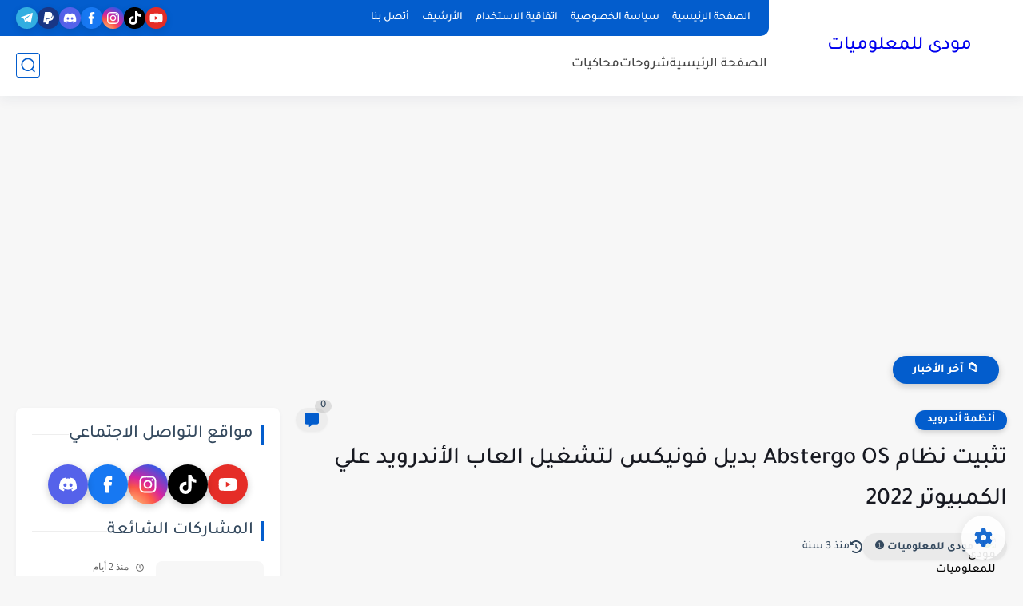

--- FILE ---
content_type: text/html; charset=utf-8
request_url: https://www.google.com/recaptcha/api2/aframe
body_size: 265
content:
<!DOCTYPE HTML><html><head><meta http-equiv="content-type" content="text/html; charset=UTF-8"></head><body><script nonce="9OF6bnFe1pN-eVfFMge_zw">/** Anti-fraud and anti-abuse applications only. See google.com/recaptcha */ try{var clients={'sodar':'https://pagead2.googlesyndication.com/pagead/sodar?'};window.addEventListener("message",function(a){try{if(a.source===window.parent){var b=JSON.parse(a.data);var c=clients[b['id']];if(c){var d=document.createElement('img');d.src=c+b['params']+'&rc='+(localStorage.getItem("rc::a")?sessionStorage.getItem("rc::b"):"");window.document.body.appendChild(d);sessionStorage.setItem("rc::e",parseInt(sessionStorage.getItem("rc::e")||0)+1);localStorage.setItem("rc::h",'1769190634568');}}}catch(b){}});window.parent.postMessage("_grecaptcha_ready", "*");}catch(b){}</script></body></html>